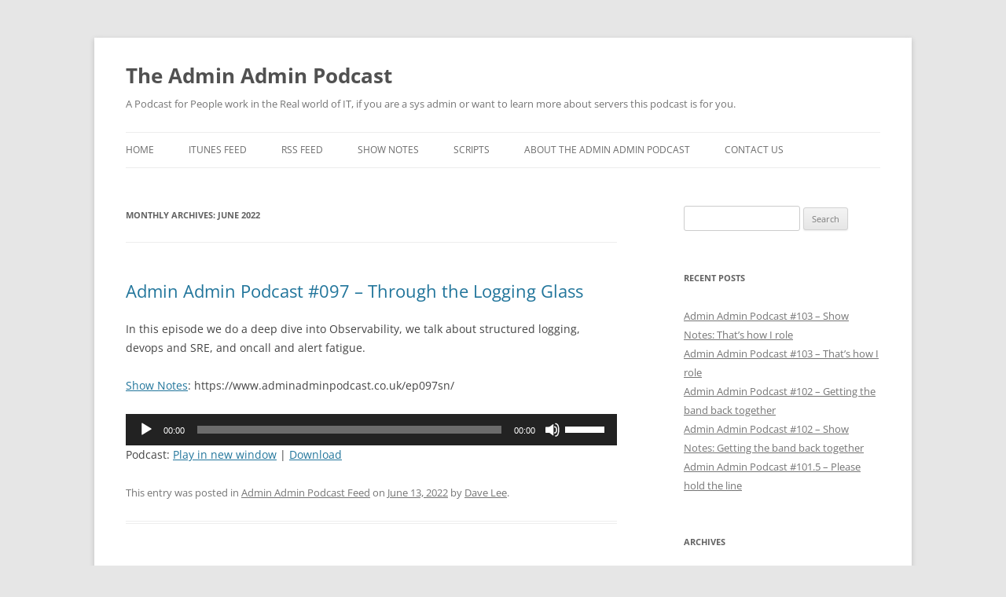

--- FILE ---
content_type: text/html; charset=UTF-8
request_url: https://www.adminadminpodcast.co.uk/2022/06/
body_size: 11773
content:
<!DOCTYPE html>
<html lang="en-US">
<head>
<meta charset="UTF-8" />
<meta name="viewport" content="width=device-width, initial-scale=1.0" />
<title>June | 2022 | The Admin Admin Podcast</title>
<link rel="profile" href="https://gmpg.org/xfn/11" />
<link rel="pingback" href="https://www.adminadminpodcast.co.uk/xmlrpc.php">
<meta name='robots' content='max-image-preview:large' />
<link rel='dns-prefetch' href='//stats.wp.com' />
<style id='wp-img-auto-sizes-contain-inline-css' type='text/css'>
img:is([sizes=auto i],[sizes^="auto," i]){contain-intrinsic-size:3000px 1500px}
/*# sourceURL=wp-img-auto-sizes-contain-inline-css */
</style>
<style id='wp-emoji-styles-inline-css' type='text/css'>

	img.wp-smiley, img.emoji {
		display: inline !important;
		border: none !important;
		box-shadow: none !important;
		height: 1em !important;
		width: 1em !important;
		margin: 0 0.07em !important;
		vertical-align: -0.1em !important;
		background: none !important;
		padding: 0 !important;
	}
/*# sourceURL=wp-emoji-styles-inline-css */
</style>
<link rel='stylesheet' id='wp-block-library-css' href='https://www.adminadminpodcast.co.uk/wp-includes/css/dist/block-library/style.min.css?ver=6.9' type='text/css' media='all' />
<style id='wp-block-paragraph-inline-css' type='text/css'>
.is-small-text{font-size:.875em}.is-regular-text{font-size:1em}.is-large-text{font-size:2.25em}.is-larger-text{font-size:3em}.has-drop-cap:not(:focus):first-letter{float:left;font-size:8.4em;font-style:normal;font-weight:100;line-height:.68;margin:.05em .1em 0 0;text-transform:uppercase}body.rtl .has-drop-cap:not(:focus):first-letter{float:none;margin-left:.1em}p.has-drop-cap.has-background{overflow:hidden}:root :where(p.has-background){padding:1.25em 2.375em}:where(p.has-text-color:not(.has-link-color)) a{color:inherit}p.has-text-align-left[style*="writing-mode:vertical-lr"],p.has-text-align-right[style*="writing-mode:vertical-rl"]{rotate:180deg}
/*# sourceURL=https://www.adminadminpodcast.co.uk/wp-includes/blocks/paragraph/style.min.css */
</style>
<link rel='stylesheet' id='mediaelement-css' href='https://www.adminadminpodcast.co.uk/wp-includes/js/mediaelement/mediaelementplayer-legacy.min.css?ver=4.2.17' type='text/css' media='all' />
<link rel='stylesheet' id='wp-mediaelement-css' href='https://www.adminadminpodcast.co.uk/wp-includes/js/mediaelement/wp-mediaelement.min.css?ver=6.9' type='text/css' media='all' />
<style id='global-styles-inline-css' type='text/css'>
:root{--wp--preset--aspect-ratio--square: 1;--wp--preset--aspect-ratio--4-3: 4/3;--wp--preset--aspect-ratio--3-4: 3/4;--wp--preset--aspect-ratio--3-2: 3/2;--wp--preset--aspect-ratio--2-3: 2/3;--wp--preset--aspect-ratio--16-9: 16/9;--wp--preset--aspect-ratio--9-16: 9/16;--wp--preset--color--black: #000000;--wp--preset--color--cyan-bluish-gray: #abb8c3;--wp--preset--color--white: #fff;--wp--preset--color--pale-pink: #f78da7;--wp--preset--color--vivid-red: #cf2e2e;--wp--preset--color--luminous-vivid-orange: #ff6900;--wp--preset--color--luminous-vivid-amber: #fcb900;--wp--preset--color--light-green-cyan: #7bdcb5;--wp--preset--color--vivid-green-cyan: #00d084;--wp--preset--color--pale-cyan-blue: #8ed1fc;--wp--preset--color--vivid-cyan-blue: #0693e3;--wp--preset--color--vivid-purple: #9b51e0;--wp--preset--color--blue: #21759b;--wp--preset--color--dark-gray: #444;--wp--preset--color--medium-gray: #9f9f9f;--wp--preset--color--light-gray: #e6e6e6;--wp--preset--gradient--vivid-cyan-blue-to-vivid-purple: linear-gradient(135deg,rgb(6,147,227) 0%,rgb(155,81,224) 100%);--wp--preset--gradient--light-green-cyan-to-vivid-green-cyan: linear-gradient(135deg,rgb(122,220,180) 0%,rgb(0,208,130) 100%);--wp--preset--gradient--luminous-vivid-amber-to-luminous-vivid-orange: linear-gradient(135deg,rgb(252,185,0) 0%,rgb(255,105,0) 100%);--wp--preset--gradient--luminous-vivid-orange-to-vivid-red: linear-gradient(135deg,rgb(255,105,0) 0%,rgb(207,46,46) 100%);--wp--preset--gradient--very-light-gray-to-cyan-bluish-gray: linear-gradient(135deg,rgb(238,238,238) 0%,rgb(169,184,195) 100%);--wp--preset--gradient--cool-to-warm-spectrum: linear-gradient(135deg,rgb(74,234,220) 0%,rgb(151,120,209) 20%,rgb(207,42,186) 40%,rgb(238,44,130) 60%,rgb(251,105,98) 80%,rgb(254,248,76) 100%);--wp--preset--gradient--blush-light-purple: linear-gradient(135deg,rgb(255,206,236) 0%,rgb(152,150,240) 100%);--wp--preset--gradient--blush-bordeaux: linear-gradient(135deg,rgb(254,205,165) 0%,rgb(254,45,45) 50%,rgb(107,0,62) 100%);--wp--preset--gradient--luminous-dusk: linear-gradient(135deg,rgb(255,203,112) 0%,rgb(199,81,192) 50%,rgb(65,88,208) 100%);--wp--preset--gradient--pale-ocean: linear-gradient(135deg,rgb(255,245,203) 0%,rgb(182,227,212) 50%,rgb(51,167,181) 100%);--wp--preset--gradient--electric-grass: linear-gradient(135deg,rgb(202,248,128) 0%,rgb(113,206,126) 100%);--wp--preset--gradient--midnight: linear-gradient(135deg,rgb(2,3,129) 0%,rgb(40,116,252) 100%);--wp--preset--font-size--small: 13px;--wp--preset--font-size--medium: 20px;--wp--preset--font-size--large: 36px;--wp--preset--font-size--x-large: 42px;--wp--preset--spacing--20: 0.44rem;--wp--preset--spacing--30: 0.67rem;--wp--preset--spacing--40: 1rem;--wp--preset--spacing--50: 1.5rem;--wp--preset--spacing--60: 2.25rem;--wp--preset--spacing--70: 3.38rem;--wp--preset--spacing--80: 5.06rem;--wp--preset--shadow--natural: 6px 6px 9px rgba(0, 0, 0, 0.2);--wp--preset--shadow--deep: 12px 12px 50px rgba(0, 0, 0, 0.4);--wp--preset--shadow--sharp: 6px 6px 0px rgba(0, 0, 0, 0.2);--wp--preset--shadow--outlined: 6px 6px 0px -3px rgb(255, 255, 255), 6px 6px rgb(0, 0, 0);--wp--preset--shadow--crisp: 6px 6px 0px rgb(0, 0, 0);}:where(.is-layout-flex){gap: 0.5em;}:where(.is-layout-grid){gap: 0.5em;}body .is-layout-flex{display: flex;}.is-layout-flex{flex-wrap: wrap;align-items: center;}.is-layout-flex > :is(*, div){margin: 0;}body .is-layout-grid{display: grid;}.is-layout-grid > :is(*, div){margin: 0;}:where(.wp-block-columns.is-layout-flex){gap: 2em;}:where(.wp-block-columns.is-layout-grid){gap: 2em;}:where(.wp-block-post-template.is-layout-flex){gap: 1.25em;}:where(.wp-block-post-template.is-layout-grid){gap: 1.25em;}.has-black-color{color: var(--wp--preset--color--black) !important;}.has-cyan-bluish-gray-color{color: var(--wp--preset--color--cyan-bluish-gray) !important;}.has-white-color{color: var(--wp--preset--color--white) !important;}.has-pale-pink-color{color: var(--wp--preset--color--pale-pink) !important;}.has-vivid-red-color{color: var(--wp--preset--color--vivid-red) !important;}.has-luminous-vivid-orange-color{color: var(--wp--preset--color--luminous-vivid-orange) !important;}.has-luminous-vivid-amber-color{color: var(--wp--preset--color--luminous-vivid-amber) !important;}.has-light-green-cyan-color{color: var(--wp--preset--color--light-green-cyan) !important;}.has-vivid-green-cyan-color{color: var(--wp--preset--color--vivid-green-cyan) !important;}.has-pale-cyan-blue-color{color: var(--wp--preset--color--pale-cyan-blue) !important;}.has-vivid-cyan-blue-color{color: var(--wp--preset--color--vivid-cyan-blue) !important;}.has-vivid-purple-color{color: var(--wp--preset--color--vivid-purple) !important;}.has-black-background-color{background-color: var(--wp--preset--color--black) !important;}.has-cyan-bluish-gray-background-color{background-color: var(--wp--preset--color--cyan-bluish-gray) !important;}.has-white-background-color{background-color: var(--wp--preset--color--white) !important;}.has-pale-pink-background-color{background-color: var(--wp--preset--color--pale-pink) !important;}.has-vivid-red-background-color{background-color: var(--wp--preset--color--vivid-red) !important;}.has-luminous-vivid-orange-background-color{background-color: var(--wp--preset--color--luminous-vivid-orange) !important;}.has-luminous-vivid-amber-background-color{background-color: var(--wp--preset--color--luminous-vivid-amber) !important;}.has-light-green-cyan-background-color{background-color: var(--wp--preset--color--light-green-cyan) !important;}.has-vivid-green-cyan-background-color{background-color: var(--wp--preset--color--vivid-green-cyan) !important;}.has-pale-cyan-blue-background-color{background-color: var(--wp--preset--color--pale-cyan-blue) !important;}.has-vivid-cyan-blue-background-color{background-color: var(--wp--preset--color--vivid-cyan-blue) !important;}.has-vivid-purple-background-color{background-color: var(--wp--preset--color--vivid-purple) !important;}.has-black-border-color{border-color: var(--wp--preset--color--black) !important;}.has-cyan-bluish-gray-border-color{border-color: var(--wp--preset--color--cyan-bluish-gray) !important;}.has-white-border-color{border-color: var(--wp--preset--color--white) !important;}.has-pale-pink-border-color{border-color: var(--wp--preset--color--pale-pink) !important;}.has-vivid-red-border-color{border-color: var(--wp--preset--color--vivid-red) !important;}.has-luminous-vivid-orange-border-color{border-color: var(--wp--preset--color--luminous-vivid-orange) !important;}.has-luminous-vivid-amber-border-color{border-color: var(--wp--preset--color--luminous-vivid-amber) !important;}.has-light-green-cyan-border-color{border-color: var(--wp--preset--color--light-green-cyan) !important;}.has-vivid-green-cyan-border-color{border-color: var(--wp--preset--color--vivid-green-cyan) !important;}.has-pale-cyan-blue-border-color{border-color: var(--wp--preset--color--pale-cyan-blue) !important;}.has-vivid-cyan-blue-border-color{border-color: var(--wp--preset--color--vivid-cyan-blue) !important;}.has-vivid-purple-border-color{border-color: var(--wp--preset--color--vivid-purple) !important;}.has-vivid-cyan-blue-to-vivid-purple-gradient-background{background: var(--wp--preset--gradient--vivid-cyan-blue-to-vivid-purple) !important;}.has-light-green-cyan-to-vivid-green-cyan-gradient-background{background: var(--wp--preset--gradient--light-green-cyan-to-vivid-green-cyan) !important;}.has-luminous-vivid-amber-to-luminous-vivid-orange-gradient-background{background: var(--wp--preset--gradient--luminous-vivid-amber-to-luminous-vivid-orange) !important;}.has-luminous-vivid-orange-to-vivid-red-gradient-background{background: var(--wp--preset--gradient--luminous-vivid-orange-to-vivid-red) !important;}.has-very-light-gray-to-cyan-bluish-gray-gradient-background{background: var(--wp--preset--gradient--very-light-gray-to-cyan-bluish-gray) !important;}.has-cool-to-warm-spectrum-gradient-background{background: var(--wp--preset--gradient--cool-to-warm-spectrum) !important;}.has-blush-light-purple-gradient-background{background: var(--wp--preset--gradient--blush-light-purple) !important;}.has-blush-bordeaux-gradient-background{background: var(--wp--preset--gradient--blush-bordeaux) !important;}.has-luminous-dusk-gradient-background{background: var(--wp--preset--gradient--luminous-dusk) !important;}.has-pale-ocean-gradient-background{background: var(--wp--preset--gradient--pale-ocean) !important;}.has-electric-grass-gradient-background{background: var(--wp--preset--gradient--electric-grass) !important;}.has-midnight-gradient-background{background: var(--wp--preset--gradient--midnight) !important;}.has-small-font-size{font-size: var(--wp--preset--font-size--small) !important;}.has-medium-font-size{font-size: var(--wp--preset--font-size--medium) !important;}.has-large-font-size{font-size: var(--wp--preset--font-size--large) !important;}.has-x-large-font-size{font-size: var(--wp--preset--font-size--x-large) !important;}
/*# sourceURL=global-styles-inline-css */
</style>

<style id='classic-theme-styles-inline-css' type='text/css'>
/*! This file is auto-generated */
.wp-block-button__link{color:#fff;background-color:#32373c;border-radius:9999px;box-shadow:none;text-decoration:none;padding:calc(.667em + 2px) calc(1.333em + 2px);font-size:1.125em}.wp-block-file__button{background:#32373c;color:#fff;text-decoration:none}
/*# sourceURL=/wp-includes/css/classic-themes.min.css */
</style>
<link rel='stylesheet' id='parent-style-css' href='https://www.adminadminpodcast.co.uk/wp-content/themes/twentytwelve/style.css?ver=6.9' type='text/css' media='all' />
<link rel='stylesheet' id='twentytwelve-fonts-css' href='https://www.adminadminpodcast.co.uk/wp-content/themes/twentytwelve/fonts/font-open-sans.css?ver=20230328' type='text/css' media='all' />
<link rel='stylesheet' id='twentytwelve-style-css' href='https://www.adminadminpodcast.co.uk/wp-content/themes/twentytwelve-child/style.css?ver=20251202' type='text/css' media='all' />
<link rel='stylesheet' id='twentytwelve-block-style-css' href='https://www.adminadminpodcast.co.uk/wp-content/themes/twentytwelve/css/blocks.css?ver=20251031' type='text/css' media='all' />
<script type="text/javascript" src="https://www.adminadminpodcast.co.uk/wp-includes/js/jquery/jquery.min.js?ver=3.7.1" id="jquery-core-js"></script>
<script type="text/javascript" src="https://www.adminadminpodcast.co.uk/wp-includes/js/jquery/jquery-migrate.min.js?ver=3.4.1" id="jquery-migrate-js"></script>
<script type="text/javascript" src="https://www.adminadminpodcast.co.uk/wp-content/themes/twentytwelve/js/navigation.js?ver=20250303" id="twentytwelve-navigation-js" defer="defer" data-wp-strategy="defer"></script>
<link rel="https://api.w.org/" href="https://www.adminadminpodcast.co.uk/wp-json/" /><link rel="EditURI" type="application/rsd+xml" title="RSD" href="https://www.adminadminpodcast.co.uk/xmlrpc.php?rsd" />
<meta name="generator" content="WordPress 6.9" />
            <script type="text/javascript"><!--
                                function powerpress_pinw(pinw_url){window.open(pinw_url, 'PowerPressPlayer','toolbar=0,status=0,resizable=1,width=460,height=320');	return false;}
                //-->

                // tabnab protection
                window.addEventListener('load', function () {
                    // make all links have rel="noopener noreferrer"
                    document.querySelectorAll('a[target="_blank"]').forEach(link => {
                        link.setAttribute('rel', 'noopener noreferrer');
                    });
                });
            </script>
            	<style>img#wpstats{display:none}</style>
		</head>

<body class="archive date wp-embed-responsive wp-theme-twentytwelve wp-child-theme-twentytwelve-child custom-font-enabled">
<div id="page" class="hfeed site">
	<a class="screen-reader-text skip-link" href="#content">Skip to content</a>
	<header id="masthead" class="site-header">
		<hgroup>
							<h1 class="site-title"><a href="https://www.adminadminpodcast.co.uk/" rel="home" >The Admin Admin Podcast</a></h1>
								<h2 class="site-description">A Podcast for People work in the Real world of IT, if you are a sys admin or want to learn more about servers this podcast is for you.</h2>
					</hgroup>

		<nav id="site-navigation" class="main-navigation">
			<button class="menu-toggle">Menu</button>
			<div class="menu-menu-1-container"><ul id="menu-menu-1" class="nav-menu"><li id="menu-item-19" class="menu-item menu-item-type-custom menu-item-object-custom menu-item-home menu-item-19"><a href="http://www.adminadminpodcast.co.uk/">Home</a></li>
<li id="menu-item-22" class="menu-item menu-item-type-custom menu-item-object-custom menu-item-22"><a href="https://itunes.apple.com/gb/podcast/admin-admin-podcast/id897701386">Itunes Feed</a></li>
<li id="menu-item-23" class="menu-item menu-item-type-custom menu-item-object-custom menu-item-23"><a href="http://feeds.feedburner.com/TheAdminAdminPodcast">RSS Feed</a></li>
<li id="menu-item-222" class="menu-item menu-item-type-taxonomy menu-item-object-category menu-item-222"><a href="https://www.adminadminpodcast.co.uk/category/show-notes/">Show Notes</a></li>
<li id="menu-item-500" class="menu-item menu-item-type-taxonomy menu-item-object-category menu-item-500"><a href="https://www.adminadminpodcast.co.uk/category/scripts/">Scripts</a></li>
<li id="menu-item-30" class="menu-item menu-item-type-post_type menu-item-object-page menu-item-30"><a href="https://www.adminadminpodcast.co.uk/about-us/">About the Admin Admin podcast</a></li>
<li id="menu-item-29" class="menu-item menu-item-type-post_type menu-item-object-page menu-item-29"><a href="https://www.adminadminpodcast.co.uk/contact-us/">Contact us</a></li>
</ul></div>		</nav><!-- #site-navigation -->

			</header><!-- #masthead -->

	<div id="main" class="wrapper">

	<section id="primary" class="site-content">
		<div id="content" role="main">

					<header class="archive-header">
				<h1 class="archive-title">
				Monthly Archives: <span>June 2022</span>				</h1>
			</header><!-- .archive-header -->

			
	<article id="post-1330" class="post-1330 post type-post status-publish format-standard hentry category-admin-admin-podcast-feed">
				<header class="entry-header">
			
						<h1 class="entry-title">
				<a href="https://www.adminadminpodcast.co.uk/ep097/" rel="bookmark">Admin Admin Podcast #097 &#8211; Through the Logging Glass</a>
			</h1>
								</header><!-- .entry-header -->

				<div class="entry-content">
			
<p>In this episode we do a deep dive into Observability, we talk about structured logging, devops and SRE, and oncall and alert fatigue.</p>



<p class="has-text-align-left"><a href="https://www.adminadminpodcast.co.uk/ep097sn/">Show Notes</a>: https://www.adminadminpodcast.co.uk/ep097sn/</p>
<div class="powerpress_player" id="powerpress_player_3960"><audio class="wp-audio-shortcode" id="audio-1330-1" preload="none" style="width: 100%;" controls="controls"><source type="audio/mpeg" src="https://media.blubrry.com/admin_admin/adminadminpodcast.co.uk/podcasts/aap097.mp3?_=1" /><a href="https://media.blubrry.com/admin_admin/adminadminpodcast.co.uk/podcasts/aap097.mp3">https://media.blubrry.com/admin_admin/adminadminpodcast.co.uk/podcasts/aap097.mp3</a></audio></div><p class="powerpress_links powerpress_links_mp3" style="margin-bottom: 1px !important;">Podcast: <a href="https://media.blubrry.com/admin_admin/adminadminpodcast.co.uk/podcasts/aap097.mp3" class="powerpress_link_pinw" target="_blank" title="Play in new window" onclick="return powerpress_pinw('https://www.adminadminpodcast.co.uk/?powerpress_pinw=1330-podcast');" rel="nofollow">Play in new window</a> | <a href="https://media.blubrry.com/admin_admin/adminadminpodcast.co.uk/podcasts/aap097.mp3" class="powerpress_link_d" title="Download" rel="nofollow" download="aap097.mp3">Download</a></p><!--powerpress_player-->					</div><!-- .entry-content -->
		
		<footer class="entry-meta">
			This entry was posted in <a href="https://www.adminadminpodcast.co.uk/category/admin-admin-podcast-feed/" rel="category tag">Admin Admin Podcast Feed</a> on <a href="https://www.adminadminpodcast.co.uk/ep097/" title="5:40 pm" rel="bookmark"><time class="entry-date" datetime="2022-06-13T17:40:56+00:00">June 13, 2022</time></a><span class="by-author"> by <span class="author vcard"><a class="url fn n" href="https://www.adminadminpodcast.co.uk/author/daveadmin/" title="View all posts by Dave Lee" rel="author">Dave Lee</a></span></span>.								</footer><!-- .entry-meta -->
	</article><!-- #post -->

	<article id="post-1331" class="post-1331 post type-post status-publish format-standard hentry category-show-notes">
				<header class="entry-header">
			
						<h1 class="entry-title">
				<a href="https://www.adminadminpodcast.co.uk/ep097sn/" rel="bookmark">Admin Admin Podcast #097 Show Notes &#8211; Through the Logging Glass</a>
			</h1>
								</header><!-- .entry-header -->

				<div class="entry-content">
			
<p>In this episode, Jon&#8217;s colleague Ewan joins us, to talk about Observability.</p>



<p>Stu explains that Observability is how you monitor requests across microservices.</p>



<p>Microservices (which we foolishly don&#8217;t describe during the recording) is the term given to an application architectural pattern where rather than having all your application logic in a single &#8220;monolith&#8221; application, instead it is a collection of small applications, executed, as required, when triggered by a request to a single application entry point (like a web page). These small applications are built to scale horizontally (across many machines or environments), rather than vertically (by providing them with more RAM or CPU on a single host), which means that if you have a function that takes a long time to execute, this doesn&#8217;t slow down the whole application loading. It also means that you can theoretically develop your application with less risk, as you don&#8217;t need to remove your version 1 microservice when you develop your version 2 microservice, so if your version 2 microservice doesn&#8217;t operate the way you&#8217;re expecting, you can easily roll back to version 1. This, however, introduces more complexity in the code you&#8217;ve written, as there&#8217;s no single point for logs, and it can be much harder to identify where slowdowns have occurred.</p>



<p>Stu then explains that observability often refers to the &#8220;<a href="https://peter.bourgon.org/blog/2017/02/21/metrics-tracing-and-logging.html">three pillars</a>&#8220;, which are: Metrics, Logs and Tracing. He also mentions that there&#8217;s a fourth pillar being mentioned now about &#8220;<a href="https://o11y.engineering/the-state-of-continuous-profiling-b89cdbdd47f6">Continuous Profiling</a>&#8220;. Jerry talks about some of the products he&#8217;s used before, including <a href="https://datadoghq.com">Data Dog</a> and <a href="https://netdata.cloud">Netdata</a>, and compares them to <a href="https://nagios.org">Nagios</a>.</p>



<p>Ewan talks about his history with Observability, and some of the pitfalls he&#8217;s had with them.</p>



<p>Stu talks about being a &#8220;SRE&#8221; &#8211; Site Reliability Engineer, and how that influences his view on Observability. Stu and Ewan talk about KPIs (Key Performance Indicators), SLI (Service Level Indicators) and SLO (Service Level Objectives), and how to determine what to monitor, and where history might make you monitor the wrong things. Jerry asks about Error Budgets. Stu talks about using SLI, SLO and error budgets to determine how quickly you can build new features.</p>



<p>Jerry asks about tooling. Stu and Ewan talk about products they&#8217;ve used. Jon asks about injecting tracing IDs. Ewan and Stu talk about how a tracing ID can be generated and how having that tracing ID can help you perform debugging, not just of general errors, but even on specific issues in specific contexts.</p>



<p>Jon asks about identifing outliers with tooling, but the consensus is that this is down to specific tools. Ewan mentions that observability just is tracing events that occur across your systems, and that metrics, logs and tracing can all be considered events.</p>



<p>Jon asks about what is a &#8220;Log&#8221;, a &#8220;Metric&#8221; and a &#8220;Trace&#8221;, Ewan describes these. Stu talks about profiling and how this might also weigh into the conversation, and mentions <a href="https://parca.dev">Parca</a>, a project talking about profiling.</p>



<p>Ewan talks about the impact of Observability on the &#8220;industry as a whole&#8221; and references &#8220;<a href="https://itrevolution.com/the-phoenix-project/">The Phoenix Project</a>&#8220;. Jerry talks about understanding systems by using observability.</p>



<p>We talk about being on-call and alert fatigue, and how you can be incentivised to be called out, or to proactively monitor systems. The DevOps movement&#8217;s impact on on-call is also discussed.</p>



<p>Ewan talks about structured logging and what it means and how it might be implemented. Stu talks about not logging everything!</p>



<p>We’re a member of the <a href="https://otherside.network/">Other Side Podcast Network</a>. The lovely <a href="https://thelovebug.org/">Dave Lee</a> does our Audio Production.</p>



<p>We want to remind our listeners that we have a <a href="https://www.adminadminpodcast.co.uk/telegram">Telegram channel</a> and email address if you want to contact the hosts. We also have <a href="https://www.patreon.com/adminadminpodcast">Patreon</a>, if you’re interested in supporting the show. Details can all be found on our <a href="https://www.adminadminpodcast.co.uk/contact-us/">Contact Us page</a>.</p>
					</div><!-- .entry-content -->
		
		<footer class="entry-meta">
			This entry was posted in <a href="https://www.adminadminpodcast.co.uk/category/show-notes/" rel="category tag">Show Notes</a> on <a href="https://www.adminadminpodcast.co.uk/ep097sn/" title="5:39 pm" rel="bookmark"><time class="entry-date" datetime="2022-06-13T17:39:33+00:00">June 13, 2022</time></a><span class="by-author"> by <span class="author vcard"><a class="url fn n" href="https://www.adminadminpodcast.co.uk/author/daveadmin/" title="View all posts by Dave Lee" rel="author">Dave Lee</a></span></span>.								</footer><!-- .entry-meta -->
	</article><!-- #post -->

		
		</div><!-- #content -->
	</section><!-- #primary -->


			<div id="secondary" class="widget-area" role="complementary">
			<aside id="search-2" class="widget widget_search"><form role="search" method="get" id="searchform" class="searchform" action="https://www.adminadminpodcast.co.uk/">
				<div>
					<label class="screen-reader-text" for="s">Search for:</label>
					<input type="text" value="" name="s" id="s" />
					<input type="submit" id="searchsubmit" value="Search" />
				</div>
			</form></aside>
		<aside id="recent-posts-2" class="widget widget_recent_entries">
		<h3 class="widget-title">Recent Posts</h3>
		<ul>
											<li>
					<a href="https://www.adminadminpodcast.co.uk/ep103sn/">Admin Admin Podcast #103 &#8211; Show Notes: That&#8217;s how I role</a>
									</li>
											<li>
					<a href="https://www.adminadminpodcast.co.uk/ep103/">Admin Admin Podcast #103 &#8211; That&#8217;s how I role</a>
									</li>
											<li>
					<a href="https://www.adminadminpodcast.co.uk/ep102/">Admin Admin Podcast #102 – Getting the band back together</a>
									</li>
											<li>
					<a href="https://www.adminadminpodcast.co.uk/ep102sn/">Admin Admin Podcast #102 – Show Notes: Getting the band back together</a>
									</li>
											<li>
					<a href="https://www.adminadminpodcast.co.uk/ep101-5/">Admin Admin Podcast #101.5 &#8211; Please hold the line</a>
									</li>
					</ul>

		</aside><aside id="archives-2" class="widget widget_archive"><h3 class="widget-title">Archives</h3>
			<ul>
					<li><a href='https://www.adminadminpodcast.co.uk/2025/12/'>December 2025</a></li>
	<li><a href='https://www.adminadminpodcast.co.uk/2025/11/'>November 2025</a></li>
	<li><a href='https://www.adminadminpodcast.co.uk/2023/09/'>September 2023</a></li>
	<li><a href='https://www.adminadminpodcast.co.uk/2023/07/'>July 2023</a></li>
	<li><a href='https://www.adminadminpodcast.co.uk/2022/12/'>December 2022</a></li>
	<li><a href='https://www.adminadminpodcast.co.uk/2022/11/'>November 2022</a></li>
	<li><a href='https://www.adminadminpodcast.co.uk/2022/08/'>August 2022</a></li>
	<li><a href='https://www.adminadminpodcast.co.uk/2022/06/' aria-current="page">June 2022</a></li>
	<li><a href='https://www.adminadminpodcast.co.uk/2022/02/'>February 2022</a></li>
	<li><a href='https://www.adminadminpodcast.co.uk/2022/01/'>January 2022</a></li>
	<li><a href='https://www.adminadminpodcast.co.uk/2021/12/'>December 2021</a></li>
	<li><a href='https://www.adminadminpodcast.co.uk/2021/10/'>October 2021</a></li>
	<li><a href='https://www.adminadminpodcast.co.uk/2021/07/'>July 2021</a></li>
	<li><a href='https://www.adminadminpodcast.co.uk/2021/05/'>May 2021</a></li>
	<li><a href='https://www.adminadminpodcast.co.uk/2021/03/'>March 2021</a></li>
	<li><a href='https://www.adminadminpodcast.co.uk/2021/01/'>January 2021</a></li>
	<li><a href='https://www.adminadminpodcast.co.uk/2020/12/'>December 2020</a></li>
	<li><a href='https://www.adminadminpodcast.co.uk/2020/10/'>October 2020</a></li>
	<li><a href='https://www.adminadminpodcast.co.uk/2020/08/'>August 2020</a></li>
	<li><a href='https://www.adminadminpodcast.co.uk/2020/06/'>June 2020</a></li>
	<li><a href='https://www.adminadminpodcast.co.uk/2020/05/'>May 2020</a></li>
	<li><a href='https://www.adminadminpodcast.co.uk/2020/04/'>April 2020</a></li>
	<li><a href='https://www.adminadminpodcast.co.uk/2020/01/'>January 2020</a></li>
	<li><a href='https://www.adminadminpodcast.co.uk/2019/12/'>December 2019</a></li>
	<li><a href='https://www.adminadminpodcast.co.uk/2019/10/'>October 2019</a></li>
	<li><a href='https://www.adminadminpodcast.co.uk/2019/09/'>September 2019</a></li>
	<li><a href='https://www.adminadminpodcast.co.uk/2019/07/'>July 2019</a></li>
	<li><a href='https://www.adminadminpodcast.co.uk/2019/05/'>May 2019</a></li>
	<li><a href='https://www.adminadminpodcast.co.uk/2019/03/'>March 2019</a></li>
	<li><a href='https://www.adminadminpodcast.co.uk/2019/01/'>January 2019</a></li>
	<li><a href='https://www.adminadminpodcast.co.uk/2018/11/'>November 2018</a></li>
	<li><a href='https://www.adminadminpodcast.co.uk/2018/10/'>October 2018</a></li>
	<li><a href='https://www.adminadminpodcast.co.uk/2018/08/'>August 2018</a></li>
	<li><a href='https://www.adminadminpodcast.co.uk/2018/06/'>June 2018</a></li>
	<li><a href='https://www.adminadminpodcast.co.uk/2018/05/'>May 2018</a></li>
	<li><a href='https://www.adminadminpodcast.co.uk/2018/04/'>April 2018</a></li>
	<li><a href='https://www.adminadminpodcast.co.uk/2018/03/'>March 2018</a></li>
	<li><a href='https://www.adminadminpodcast.co.uk/2018/02/'>February 2018</a></li>
	<li><a href='https://www.adminadminpodcast.co.uk/2018/01/'>January 2018</a></li>
	<li><a href='https://www.adminadminpodcast.co.uk/2017/12/'>December 2017</a></li>
	<li><a href='https://www.adminadminpodcast.co.uk/2017/09/'>September 2017</a></li>
	<li><a href='https://www.adminadminpodcast.co.uk/2017/08/'>August 2017</a></li>
	<li><a href='https://www.adminadminpodcast.co.uk/2017/07/'>July 2017</a></li>
	<li><a href='https://www.adminadminpodcast.co.uk/2017/06/'>June 2017</a></li>
	<li><a href='https://www.adminadminpodcast.co.uk/2017/04/'>April 2017</a></li>
	<li><a href='https://www.adminadminpodcast.co.uk/2017/02/'>February 2017</a></li>
	<li><a href='https://www.adminadminpodcast.co.uk/2016/12/'>December 2016</a></li>
	<li><a href='https://www.adminadminpodcast.co.uk/2016/11/'>November 2016</a></li>
	<li><a href='https://www.adminadminpodcast.co.uk/2016/10/'>October 2016</a></li>
	<li><a href='https://www.adminadminpodcast.co.uk/2016/09/'>September 2016</a></li>
	<li><a href='https://www.adminadminpodcast.co.uk/2016/08/'>August 2016</a></li>
	<li><a href='https://www.adminadminpodcast.co.uk/2016/07/'>July 2016</a></li>
	<li><a href='https://www.adminadminpodcast.co.uk/2016/06/'>June 2016</a></li>
	<li><a href='https://www.adminadminpodcast.co.uk/2016/05/'>May 2016</a></li>
	<li><a href='https://www.adminadminpodcast.co.uk/2016/03/'>March 2016</a></li>
	<li><a href='https://www.adminadminpodcast.co.uk/2016/02/'>February 2016</a></li>
	<li><a href='https://www.adminadminpodcast.co.uk/2016/01/'>January 2016</a></li>
	<li><a href='https://www.adminadminpodcast.co.uk/2015/12/'>December 2015</a></li>
	<li><a href='https://www.adminadminpodcast.co.uk/2015/11/'>November 2015</a></li>
	<li><a href='https://www.adminadminpodcast.co.uk/2015/10/'>October 2015</a></li>
	<li><a href='https://www.adminadminpodcast.co.uk/2015/09/'>September 2015</a></li>
	<li><a href='https://www.adminadminpodcast.co.uk/2015/08/'>August 2015</a></li>
	<li><a href='https://www.adminadminpodcast.co.uk/2015/07/'>July 2015</a></li>
	<li><a href='https://www.adminadminpodcast.co.uk/2015/06/'>June 2015</a></li>
	<li><a href='https://www.adminadminpodcast.co.uk/2015/05/'>May 2015</a></li>
	<li><a href='https://www.adminadminpodcast.co.uk/2015/04/'>April 2015</a></li>
	<li><a href='https://www.adminadminpodcast.co.uk/2015/03/'>March 2015</a></li>
	<li><a href='https://www.adminadminpodcast.co.uk/2015/02/'>February 2015</a></li>
	<li><a href='https://www.adminadminpodcast.co.uk/2015/01/'>January 2015</a></li>
	<li><a href='https://www.adminadminpodcast.co.uk/2014/12/'>December 2014</a></li>
	<li><a href='https://www.adminadminpodcast.co.uk/2014/11/'>November 2014</a></li>
	<li><a href='https://www.adminadminpodcast.co.uk/2014/10/'>October 2014</a></li>
	<li><a href='https://www.adminadminpodcast.co.uk/2014/09/'>September 2014</a></li>
	<li><a href='https://www.adminadminpodcast.co.uk/2014/08/'>August 2014</a></li>
	<li><a href='https://www.adminadminpodcast.co.uk/2014/07/'>July 2014</a></li>
			</ul>

			</aside><aside id="categories-2" class="widget widget_categories"><h3 class="widget-title">Categories</h3>
			<ul>
					<li class="cat-item cat-item-3"><a href="https://www.adminadminpodcast.co.uk/category/admin-admin-podcast-feed/">Admin Admin Podcast Feed</a>
</li>
	<li class="cat-item cat-item-7"><a href="https://www.adminadminpodcast.co.uk/category/kb/">KB</a>
</li>
	<li class="cat-item cat-item-6"><a href="https://www.adminadminpodcast.co.uk/category/scripts/">Scripts</a>
</li>
	<li class="cat-item cat-item-5"><a href="https://www.adminadminpodcast.co.uk/category/show-notes/">Show Notes</a>
</li>
	<li class="cat-item cat-item-1"><a href="https://www.adminadminpodcast.co.uk/category/uncategorized/">Uncategorized</a>
</li>
			</ul>

			</aside>		</div><!-- #secondary -->
		</div><!-- #main .wrapper -->
	<footer id="colophon" role="contentinfo">
		<div class="site-info">
									<a href="https://wordpress.org/" class="imprint" title="Semantic Personal Publishing Platform">
				Proudly powered by WordPress			</a>
		</div><!-- .site-info -->
	</footer><!-- #colophon -->
</div><!-- #page -->

<script type="speculationrules">
{"prefetch":[{"source":"document","where":{"and":[{"href_matches":"/*"},{"not":{"href_matches":["/wp-*.php","/wp-admin/*","/wp-content/uploads/*","/wp-content/*","/wp-content/plugins/*","/wp-content/themes/twentytwelve-child/*","/wp-content/themes/twentytwelve/*","/*\\?(.+)"]}},{"not":{"selector_matches":"a[rel~=\"nofollow\"]"}},{"not":{"selector_matches":".no-prefetch, .no-prefetch a"}}]},"eagerness":"conservative"}]}
</script>
<script type="text/javascript" id="jetpack-stats-js-before">
/* <![CDATA[ */
_stq = window._stq || [];
_stq.push([ "view", JSON.parse("{\"v\":\"ext\",\"blog\":\"187215372\",\"post\":\"0\",\"tz\":\"0\",\"srv\":\"www.adminadminpodcast.co.uk\",\"arch_date\":\"2022\\\/06\",\"arch_results\":\"2\",\"j\":\"1:15.3.1\"}") ]);
_stq.push([ "clickTrackerInit", "187215372", "0" ]);
//# sourceURL=jetpack-stats-js-before
/* ]]> */
</script>
<script type="text/javascript" src="https://stats.wp.com/e-202604.js" id="jetpack-stats-js" defer="defer" data-wp-strategy="defer"></script>
<script type="text/javascript" src="https://www.adminadminpodcast.co.uk/wp-content/plugins/powerpress/player.min.js?ver=6.9" id="powerpress-player-js"></script>
<script type="text/javascript" id="mediaelement-core-js-before">
/* <![CDATA[ */
var mejsL10n = {"language":"en","strings":{"mejs.download-file":"Download File","mejs.install-flash":"You are using a browser that does not have Flash player enabled or installed. Please turn on your Flash player plugin or download the latest version from https://get.adobe.com/flashplayer/","mejs.fullscreen":"Fullscreen","mejs.play":"Play","mejs.pause":"Pause","mejs.time-slider":"Time Slider","mejs.time-help-text":"Use Left/Right Arrow keys to advance one second, Up/Down arrows to advance ten seconds.","mejs.live-broadcast":"Live Broadcast","mejs.volume-help-text":"Use Up/Down Arrow keys to increase or decrease volume.","mejs.unmute":"Unmute","mejs.mute":"Mute","mejs.volume-slider":"Volume Slider","mejs.video-player":"Video Player","mejs.audio-player":"Audio Player","mejs.captions-subtitles":"Captions/Subtitles","mejs.captions-chapters":"Chapters","mejs.none":"None","mejs.afrikaans":"Afrikaans","mejs.albanian":"Albanian","mejs.arabic":"Arabic","mejs.belarusian":"Belarusian","mejs.bulgarian":"Bulgarian","mejs.catalan":"Catalan","mejs.chinese":"Chinese","mejs.chinese-simplified":"Chinese (Simplified)","mejs.chinese-traditional":"Chinese (Traditional)","mejs.croatian":"Croatian","mejs.czech":"Czech","mejs.danish":"Danish","mejs.dutch":"Dutch","mejs.english":"English","mejs.estonian":"Estonian","mejs.filipino":"Filipino","mejs.finnish":"Finnish","mejs.french":"French","mejs.galician":"Galician","mejs.german":"German","mejs.greek":"Greek","mejs.haitian-creole":"Haitian Creole","mejs.hebrew":"Hebrew","mejs.hindi":"Hindi","mejs.hungarian":"Hungarian","mejs.icelandic":"Icelandic","mejs.indonesian":"Indonesian","mejs.irish":"Irish","mejs.italian":"Italian","mejs.japanese":"Japanese","mejs.korean":"Korean","mejs.latvian":"Latvian","mejs.lithuanian":"Lithuanian","mejs.macedonian":"Macedonian","mejs.malay":"Malay","mejs.maltese":"Maltese","mejs.norwegian":"Norwegian","mejs.persian":"Persian","mejs.polish":"Polish","mejs.portuguese":"Portuguese","mejs.romanian":"Romanian","mejs.russian":"Russian","mejs.serbian":"Serbian","mejs.slovak":"Slovak","mejs.slovenian":"Slovenian","mejs.spanish":"Spanish","mejs.swahili":"Swahili","mejs.swedish":"Swedish","mejs.tagalog":"Tagalog","mejs.thai":"Thai","mejs.turkish":"Turkish","mejs.ukrainian":"Ukrainian","mejs.vietnamese":"Vietnamese","mejs.welsh":"Welsh","mejs.yiddish":"Yiddish"}};
//# sourceURL=mediaelement-core-js-before
/* ]]> */
</script>
<script type="text/javascript" src="https://www.adminadminpodcast.co.uk/wp-includes/js/mediaelement/mediaelement-and-player.min.js?ver=4.2.17" id="mediaelement-core-js"></script>
<script type="text/javascript" src="https://www.adminadminpodcast.co.uk/wp-includes/js/mediaelement/mediaelement-migrate.min.js?ver=6.9" id="mediaelement-migrate-js"></script>
<script type="text/javascript" id="mediaelement-js-extra">
/* <![CDATA[ */
var _wpmejsSettings = {"pluginPath":"/wp-includes/js/mediaelement/","classPrefix":"mejs-","stretching":"responsive","audioShortcodeLibrary":"mediaelement","videoShortcodeLibrary":"mediaelement"};
//# sourceURL=mediaelement-js-extra
/* ]]> */
</script>
<script type="text/javascript" src="https://www.adminadminpodcast.co.uk/wp-includes/js/mediaelement/wp-mediaelement.min.js?ver=6.9" id="wp-mediaelement-js"></script>
<script id="wp-emoji-settings" type="application/json">
{"baseUrl":"https://s.w.org/images/core/emoji/17.0.2/72x72/","ext":".png","svgUrl":"https://s.w.org/images/core/emoji/17.0.2/svg/","svgExt":".svg","source":{"concatemoji":"https://www.adminadminpodcast.co.uk/wp-includes/js/wp-emoji-release.min.js?ver=6.9"}}
</script>
<script type="module">
/* <![CDATA[ */
/*! This file is auto-generated */
const a=JSON.parse(document.getElementById("wp-emoji-settings").textContent),o=(window._wpemojiSettings=a,"wpEmojiSettingsSupports"),s=["flag","emoji"];function i(e){try{var t={supportTests:e,timestamp:(new Date).valueOf()};sessionStorage.setItem(o,JSON.stringify(t))}catch(e){}}function c(e,t,n){e.clearRect(0,0,e.canvas.width,e.canvas.height),e.fillText(t,0,0);t=new Uint32Array(e.getImageData(0,0,e.canvas.width,e.canvas.height).data);e.clearRect(0,0,e.canvas.width,e.canvas.height),e.fillText(n,0,0);const a=new Uint32Array(e.getImageData(0,0,e.canvas.width,e.canvas.height).data);return t.every((e,t)=>e===a[t])}function p(e,t){e.clearRect(0,0,e.canvas.width,e.canvas.height),e.fillText(t,0,0);var n=e.getImageData(16,16,1,1);for(let e=0;e<n.data.length;e++)if(0!==n.data[e])return!1;return!0}function u(e,t,n,a){switch(t){case"flag":return n(e,"\ud83c\udff3\ufe0f\u200d\u26a7\ufe0f","\ud83c\udff3\ufe0f\u200b\u26a7\ufe0f")?!1:!n(e,"\ud83c\udde8\ud83c\uddf6","\ud83c\udde8\u200b\ud83c\uddf6")&&!n(e,"\ud83c\udff4\udb40\udc67\udb40\udc62\udb40\udc65\udb40\udc6e\udb40\udc67\udb40\udc7f","\ud83c\udff4\u200b\udb40\udc67\u200b\udb40\udc62\u200b\udb40\udc65\u200b\udb40\udc6e\u200b\udb40\udc67\u200b\udb40\udc7f");case"emoji":return!a(e,"\ud83e\u1fac8")}return!1}function f(e,t,n,a){let r;const o=(r="undefined"!=typeof WorkerGlobalScope&&self instanceof WorkerGlobalScope?new OffscreenCanvas(300,150):document.createElement("canvas")).getContext("2d",{willReadFrequently:!0}),s=(o.textBaseline="top",o.font="600 32px Arial",{});return e.forEach(e=>{s[e]=t(o,e,n,a)}),s}function r(e){var t=document.createElement("script");t.src=e,t.defer=!0,document.head.appendChild(t)}a.supports={everything:!0,everythingExceptFlag:!0},new Promise(t=>{let n=function(){try{var e=JSON.parse(sessionStorage.getItem(o));if("object"==typeof e&&"number"==typeof e.timestamp&&(new Date).valueOf()<e.timestamp+604800&&"object"==typeof e.supportTests)return e.supportTests}catch(e){}return null}();if(!n){if("undefined"!=typeof Worker&&"undefined"!=typeof OffscreenCanvas&&"undefined"!=typeof URL&&URL.createObjectURL&&"undefined"!=typeof Blob)try{var e="postMessage("+f.toString()+"("+[JSON.stringify(s),u.toString(),c.toString(),p.toString()].join(",")+"));",a=new Blob([e],{type:"text/javascript"});const r=new Worker(URL.createObjectURL(a),{name:"wpTestEmojiSupports"});return void(r.onmessage=e=>{i(n=e.data),r.terminate(),t(n)})}catch(e){}i(n=f(s,u,c,p))}t(n)}).then(e=>{for(const n in e)a.supports[n]=e[n],a.supports.everything=a.supports.everything&&a.supports[n],"flag"!==n&&(a.supports.everythingExceptFlag=a.supports.everythingExceptFlag&&a.supports[n]);var t;a.supports.everythingExceptFlag=a.supports.everythingExceptFlag&&!a.supports.flag,a.supports.everything||((t=a.source||{}).concatemoji?r(t.concatemoji):t.wpemoji&&t.twemoji&&(r(t.twemoji),r(t.wpemoji)))});
//# sourceURL=https://www.adminadminpodcast.co.uk/wp-includes/js/wp-emoji-loader.min.js
/* ]]> */
</script>
</body>
</html>


--- FILE ---
content_type: text/css
request_url: https://www.adminadminpodcast.co.uk/wp-content/themes/twentytwelve-child/style.css?ver=20251202
body_size: 61
content:
/*
Theme Name: Twenty Twelve Child
Template: twentytwelve
*/
